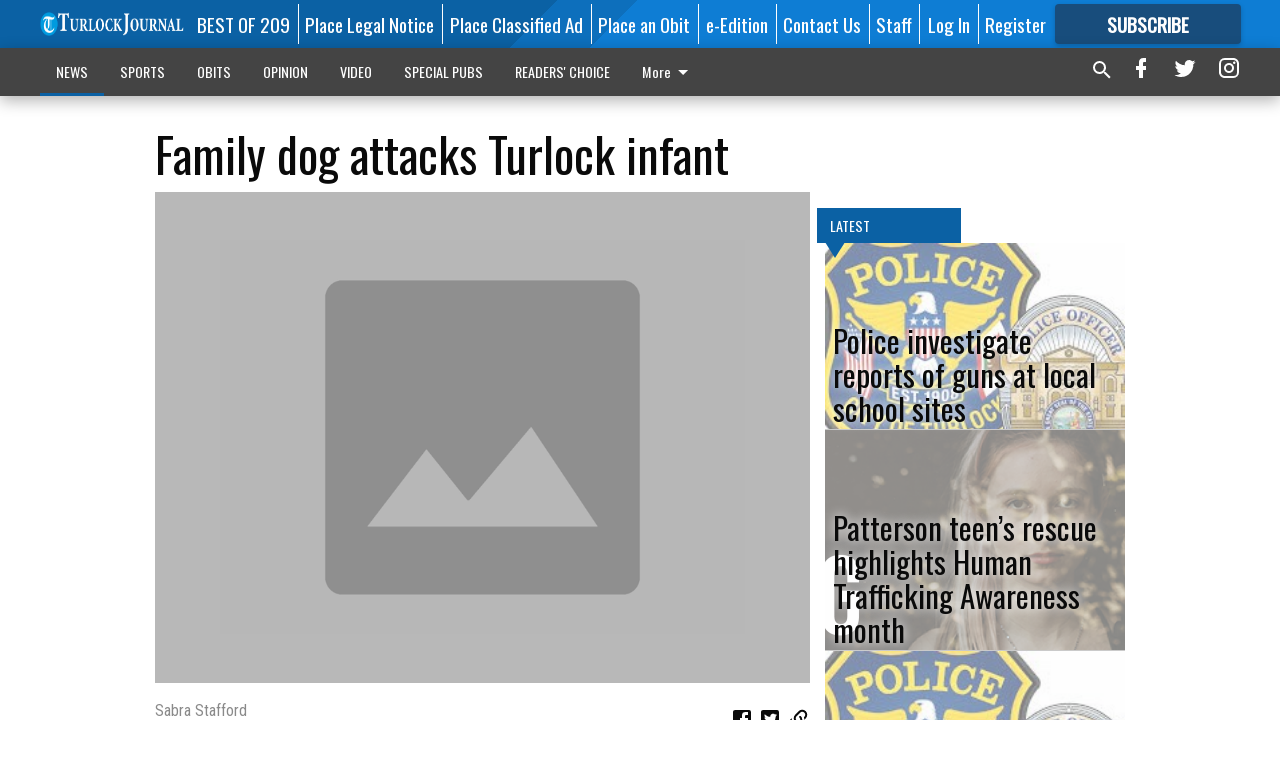

--- FILE ---
content_type: text/html; charset=utf-8
request_url: https://www.turlockjournal.com/news/crime/family-dog-attacks-turlock-infant/?offset=1
body_size: 13720
content:




<div data-ajax-content-page-boundary>
    <div class="anvil-padding-bottom">
        
            
                
                    

<span data-page-tracker
      data-page-tracker-url="/news/crime/police-investigate-reports-of-guns-at-local-school-sites/"
      data-page-tracker-title="Police investigate reports of guns at local school sites"
      data-page-tracker-pk="339091"
      data-page-tracker-analytics-payload="{&quot;view_data&quot;:{&quot;views_remaining&quot;:&quot;2&quot;},&quot;page_meta&quot;:{&quot;section&quot;:&quot;/news/crime/&quot;,&quot;behind_paywall&quot;:true,&quot;page_id&quot;:339091,&quot;page_created_at&quot;:&quot;2026-01-14 06:56:02.478559+00:00&quot;,&quot;page_created_age&quot;:276565,&quot;page_created_at_pretty&quot;:&quot;January 14, 2026&quot;,&quot;page_updated_at&quot;:&quot;2026-01-14 06:56:01.416000+00:00&quot;,&quot;page_updated_age&quot;:276566,&quot;tags&quot;:[],&quot;page_type&quot;:&quot;Article page&quot;,&quot;author&quot;:&quot;Joe Cortez&quot;,&quot;content_blocks&quot;:[&quot;Paragraph&quot;],&quot;page_publication&quot;:&quot;Turlock Journal&quot;,&quot;character_count&quot;:1956,&quot;word_count&quot;:315,&quot;paragraph_count&quot;:22,&quot;page_title&quot;:&quot;Police investigate reports of guns at local school sites&quot;}}"
>



<article class="anvil-article anvil-article--style--4" data-ajax-content-page-boundary>
    <header class="row expanded">
        <div class="column small-12 medium-10 medium-text-left">
            <div class="anvil-article__title">
                Police investigate reports of guns at local school sites
            </div>
            
        </div>
    </header>
    <div class="row expanded">
        <div class="column">
            <figure class="row expanded column no-margin">
                <div class="anvil-images__image-container">

                    
                    
                    
                    

                    
                    

                    
                    

                    <picture class="anvil-images__image anvil-images__image--multiple-source anvil-images__image--main-article">
                        <source media="(max-width: 768px)" srcset="https://centralca.cdn-anvilcms.net/media/images/2019/12/11/images/TPD.max-752x423.jpg 1x, https://centralca.cdn-anvilcms.net/media/images/2019/12/11/images/TPD.max-1504x846.jpg 2x">
                        <source media="(max-width: 1024px)" srcset="https://centralca.cdn-anvilcms.net/media/images/2019/12/11/images/TPD.max-656x369.jpg 1x, https://centralca.cdn-anvilcms.net/media/images/2019/12/11/images/TPD.max-1312x738.jpg 2x">
                        <img src="https://centralca.cdn-anvilcms.net/media/images/2019/12/11/images/TPD.max-1200x675.jpg" srcset="https://centralca.cdn-anvilcms.net/media/images/2019/12/11/images/TPD.max-1200x675.jpg 1x, https://centralca.cdn-anvilcms.net/media/images/2019/12/11/images/TPD.max-2400x1350.jpg 2x" class="anvil-images__image--shadow">
                    </picture>

                    
                    
                    <img src="https://centralca.cdn-anvilcms.net/media/images/2019/12/11/images/TPD.max-752x423.jpg" alt="TPD" class="anvil-images__background--glass"/>
                </div>
                
            </figure>
            <div class="anvil-article__stream-wrapper">
                <div class="row expanded">
                    <div class="column small-12 medium-8">
                        
<span data-component="Byline"
      data-prop-author-name="Joe Cortez"
      data-prop-published-date="2026-01-13T22:56:02.478559-08:00"
      data-prop-updated-date="2026-01-13T22:56:01.416000-08:00"
      data-prop-publication="Turlock Journal"
      data-prop-profile-picture=""
      data-prop-profile-picture-style="circle"
      data-prop-author-page-url=""
      data-prop-twitter-handle=""
      data-prop-sass-prefix="style--4"
>
</span>

                    </div>
                    <div class="column small-12 medium-4 align-middle">
                        
<div data-component="ShareButtons"
     data-prop-url="https://www.turlockjournal.com/news/crime/police-investigate-reports-of-guns-at-local-school-sites/"
     data-prop-sass-prefix="style--4"
     data-prop-show-facebook="true"
     data-prop-show-twitter="true">
</div>

                    </div>
                </div>
            </div>
            
            <div class="row expanded">
                <div class="column anvil-padding-bottom">
                    <div class="anvil-article__body">
                        
                        <div id="articleBody339091">
                            
                                <div class="anvil-article__stream-wrapper">
                                    <div>
                                        Turlock Police investigated two reports of nonlethal weapons being seen at school campuses this week.
                                    </div>
                                    


<span data-paywall-config='{&quot;views&quot;:{&quot;remaining&quot;:2,&quot;total&quot;:2},&quot;registration_wall_enabled&quot;:true,&quot;user_has_online_circulation_subscription&quot;:false}'>
</span>
<div id="paywall-card" class="row expanded column" data-page="339091">
    <section class="anvil-paywall-hit anvil-paywall-hit--style--4">
        <div data-component="Paywall"
             data-n-prop-page-pk="339091"
             data-prop-page-url="https://www.turlockjournal.com/news/crime/police-investigate-reports-of-guns-at-local-school-sites/"
             data-prop-block-regwall="false"
             data-prop-page-ajax-url="https://www.turlockjournal.com/news/crime/family-dog-attacks-turlock-infant/?offset=1&create_license=true"
             data-prop-privacy-policy-url="https://www.turlockjournal.com/privacy-policy/"
             data-prop-terms-of-use-url="https://www.turlockjournal.com/terms-of-service/"
        ></div>
    </section>
</div>

                                </div>
                            
                        </div>
                    </div>
                </div>
            </div>
        </div>
        <div class="column content--rigid">
            <div class="row expanded column center-content anvil-padding-bottom" id="articleBody339091Ad">
                


<div data-collapse-exclude>
    <div data-component="DynamicAdSlot" data-prop-sizes="[[300, 250], [300, 600]]" data-prop-size-mapping="[{&quot;viewport&quot;: [0, 0], &quot;sizes&quot;: [[300, 250]]}, {&quot;viewport&quot;: [768, 0], &quot;sizes&quot;: [[300, 600]]}]"
        data-prop-dfp-network-id="129947007" data-prop-ad-unit="anvil-skyscraper"
        data-prop-targeting-arguments="{&quot;page_type&quot;: &quot;article page&quot;, &quot;page_id&quot;: 339091, &quot;section&quot;: &quot;Crime&quot;, &quot;rate_card&quot;: &quot;Default Rate Card&quot;, &quot;site&quot;: &quot;www.turlockjournal.com&quot;, &quot;uri&quot;: &quot;/news/crime/family-dog-attacks-turlock-infant/&quot;}" data-prop-start-collapsed="False"></div>
</div>


            </div>
            <div class="row expanded column center-content anvil-padding-bottom" data-smart-collapse>
                

<div data-snippet-slot="top-page-right" >
    
                    
                    
                        
<div class="anvil-label anvil-label--style--4 ">
    <span class="anvil-label
                 anvil-label--pip anvil-label--pip--down anvil-label--pip--bottom anvil-label--pip--left
                anvil-label--offset
                
                ">
        
            <span class="anvil-label__item">
            Latest
            </span>
        
        
        
        
            </span>
        
</div>

                    
                    

    <div class="anvil-content-list-wrapper">
        
        
        <ul class="anvil-content-list">
            
                <li class="anvil-content-list__item
                    anvil-content-list__item--dividers
                    anvil-content-list__item--fullbackground anvil-content-list__item--fullbackground--style--4
                    ">

                    
                        <a href="https://www.turlockjournal.com/news/crime/patterson-teens-rescue-highlights-human-trafficking-awareness-month/" class="anvil-content-list__image">
                            
                                
                                <img alt="Human Trafficking Month" class="anvil-content-list__image--focus" height="500" src="https://centralca.cdn-anvilcms.net/media/images/2026/01/14/images/Patterson_teen.a7ca374b.fill-600x500-c80.png" width="600">
                            
                        </a>
                    

                    <a class="anvil-content-list__text" href="https://www.turlockjournal.com/news/crime/patterson-teens-rescue-highlights-human-trafficking-awareness-month/">
                        <div class="anvil-content-list__title">
                                Patterson teen’s rescue highlights Human Trafficking Awareness month
                        </div>
                        
                    </a>
                </li>
            
                <li class="anvil-content-list__item
                    anvil-content-list__item--dividers
                    anvil-content-list__item--fullbackground anvil-content-list__item--fullbackground--style--4
                    ">

                    
                        <a href="https://www.turlockjournal.com/news/crime/turlock-crime-blotter-jan-9-11-2026/" class="anvil-content-list__image">
                            
                                
                                <img alt="TPD" class="anvil-content-list__image--focus" height="188" src="https://centralca.cdn-anvilcms.net/media/images/2019/12/11/images/TPD.eb6018d1.fill-600x500-c80.jpg" width="224">
                            
                        </a>
                    

                    <a class="anvil-content-list__text" href="https://www.turlockjournal.com/news/crime/turlock-crime-blotter-jan-9-11-2026/">
                        <div class="anvil-content-list__title">
                                TURLOCK CRIME BLOTTER, Jan. 9-11, 2026
                        </div>
                        
                    </a>
                </li>
            
                <li class="anvil-content-list__item
                    anvil-content-list__item--dividers
                    anvil-content-list__item--fullbackground anvil-content-list__item--fullbackground--style--4
                    ">

                    
                        <a href="https://www.turlockjournal.com/news/crime/turlock-crime-blotter-jan-5-8-2026/" class="anvil-content-list__image">
                            
                                
                                <img alt="TPD" class="anvil-content-list__image--focus" height="188" src="https://centralca.cdn-anvilcms.net/media/images/2019/12/11/images/TPD.eb6018d1.fill-600x500-c80.jpg" width="224">
                            
                        </a>
                    

                    <a class="anvil-content-list__text" href="https://www.turlockjournal.com/news/crime/turlock-crime-blotter-jan-5-8-2026/">
                        <div class="anvil-content-list__title">
                                TURLOCK CRIME BLOTTER, Jan. 5-8, 2026
                        </div>
                        
                    </a>
                </li>
            
                <li class="anvil-content-list__item
                    anvil-content-list__item--dividers
                    anvil-content-list__item--fullbackground anvil-content-list__item--fullbackground--style--4
                    ">

                    
                        <a href="https://www.turlockjournal.com/news/crime/daniell%C3%A9-got-justice-today/" class="anvil-content-list__image">
                            
                                
                                <img alt="Kelle Brassart" class="anvil-content-list__image--focus" height="107" src="https://centralca.cdn-anvilcms.net/media/images/2025/09/17/images/BRASSART_KELLE.6f44c2d8.fill-600x500-c80.jpg" width="128">
                            
                        </a>
                    

                    <a class="anvil-content-list__text" href="https://www.turlockjournal.com/news/crime/daniell%C3%A9-got-justice-today/">
                        <div class="anvil-content-list__title">
                                ‘Daniellé got justice today’
                        </div>
                        
                    </a>
                </li>
            
        </ul>
    </div>


                
</div>
            </div>
        </div>
        <div class="anvil-padding-bottom--minor anvil-padding-top--minor column small-12 center-content anvil-margin
        content__background--neutral-theme" data-smart-collapse>
            

<div data-snippet-slot="after_article" >
    


<div>
    <div class='s2nPlayer k-0I3mKZg3' data-type='float'></div><script type='text/javascript' src='//embed.sendtonews.com/player3/embedcode.js?fk=0I3mKZg3&cid=12523&offsetx=0&offsety=0&floatwidth=400&floatposition=bottom-left' data-type='s2nScript'></script>
</div>
</div>
        </div>
    </div>
</article>

</span>


                
            
        
    </div>
</div>


<span data-inf-scroll-query="scroll_content_page_count" data-inf-scroll-query-value="1">
</span>

<div class="row anvil-padding pagination align-center"
     
     data-inf-scroll-url="/news/crime/family-dog-attacks-turlock-infant/?offset=2"
     >
    <div class="column shrink anvil-loader-wrapper">
        <div class="anvil-loader anvil-loader--style--4"></div>
    </div>
</div>


--- FILE ---
content_type: text/html; charset=utf-8
request_url: https://www.google.com/recaptcha/api2/aframe
body_size: 267
content:
<!DOCTYPE HTML><html><head><meta http-equiv="content-type" content="text/html; charset=UTF-8"></head><body><script nonce="Xtr_tB57kid2pxReNIVDxw">/** Anti-fraud and anti-abuse applications only. See google.com/recaptcha */ try{var clients={'sodar':'https://pagead2.googlesyndication.com/pagead/sodar?'};window.addEventListener("message",function(a){try{if(a.source===window.parent){var b=JSON.parse(a.data);var c=clients[b['id']];if(c){var d=document.createElement('img');d.src=c+b['params']+'&rc='+(localStorage.getItem("rc::a")?sessionStorage.getItem("rc::b"):"");window.document.body.appendChild(d);sessionStorage.setItem("rc::e",parseInt(sessionStorage.getItem("rc::e")||0)+1);localStorage.setItem("rc::h",'1768650332126');}}}catch(b){}});window.parent.postMessage("_grecaptcha_ready", "*");}catch(b){}</script></body></html>